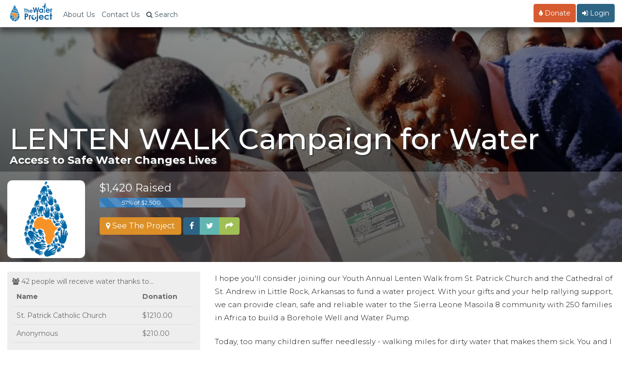

--- FILE ---
content_type: text/html; charset=utf-8
request_url: https://thewaterproject.org/community/profile/sponsor-lenten-walk-campaign-for-water
body_size: 16234
content:


<!DOCTYPE html>
<html lang="en">
	<head prefix="og: http://ogp.me/ns# fb: http://ogp.me/ns/fb# twpactions: http://ogp.me/ns/apps/twpactions#"><script>(function(w,i,g){w[g]=w[g]||[];if(typeof w[g].push=='function')w[g].push(i)})
(window,'GTM-PPNNHZ5','google_tags_first_party');</script><script>(function(w,d,s,l){w[l]=w[l]||[];(function(){w[l].push(arguments);})('set', 'developer_id.dYzg1YT', true);
		w[l].push({'gtm.start':new Date().getTime(),event:'gtm.js'});var f=d.getElementsByTagName(s)[0],
		j=d.createElement(s);j.async=true;j.src='/fd88/';
		f.parentNode.insertBefore(j,f);
		})(window,document,'script','dataLayer');</script>
	<script>
		window.dataLayer = window.dataLayer || [];
		function gtag(){dataLayer.push(arguments);}
		gtag('consent', 'default', {
			'ad_storage': 'denied',
			'ad_user_data': 'denied',
			'ad_personalization': 'denied',
			'analytics_storage': 'denied',
			'functionality_storage': 'denied',
			'personalization_storage': 'denied',
			'security_storage': 'denied'
		});
	</script>
			<link rel="preload" href="/scripts/jquery-migrate-3.3.2.js" as="script">
			<link rel="preload" href="/scripts/jquery.min.js" as="script">
				<script src="/community/wp-content/plugins/twp-user-personalization/js/xdc-h.js" type="module"></script>
		<script>
			window.dataLayer = window.dataLayer || [];

			function gtag() {
				dataLayer.push(arguments);
			}
		</script>
		<script>
			(function (w, d, s, l, i) {
				w[l] = w[l] || [];
				w[l].push({
					'gtm.start':
							new Date().getTime(), event: 'gtm.js'
				});
				var f = d.getElementsByTagName(s)[0],
						j = d.createElement(s), dl = l != 'dataLayer' ? '&l=' + l : '';
				j.async = true;
				j.src =
						'https://www.googletagmanager.com/gtm.js?id=' + i + dl;
				f.parentNode.insertBefore(j, f);
			})(window, document, 'script', 'dataLayer', 'GTM-PPNNHZ5');
		</script>

        <script>
            var waitForTrackerCount = 0;

            function matomoWaitForTracker() {
                if (typeof _paq === 'undefined') {
                    if (waitForTrackerCount < 40) {
                        setTimeout(matomoWaitForTracker, 250);
                        waitForTrackerCount++;
                    }
                } else {
                    document.addEventListener("cookieyes_consent_update", function (eventData) {
                        const data = eventData.detail;
                        consentSet(data);
                    });
                }
            }

            function consentSet(data) {
                if (data.accepted.includes("analytics")) {
                    _paq.push(['setCookieConsentGiven']);
                    _paq.push(['setConsentGiven']);
                } else {
                    _paq.push(['forgetCookieConsentGiven']);
                    _paq.push(['forgetConsentGiven']);
                }
            }

            document.addEventListener('DOMContentLoaded', matomoWaitForTracker);
        </script>
		<meta http-equiv="Content-Type" content="text/html; charset=utf-8">
				<link rel="preconnect" href="https://res.cloudinary.com" crossorigin>
		<link rel="preconnect" href="https://fonts.googleapis.com" crossorigin>
		<link rel="preconnect" href="https://fonts.gstatic.com" crossorigin>
		<!--		<link rel="preconnect" href="https://fndrsp.net" crossorigin>-->
		<link rel="preconnect" href="https://cdn.fundraiseup.com" crossorigin>
		<link rel="preconnect" href="https://static.fundraiseup.com" crossorigin>
		<link rel="preconnect" href="https://api.mapbox.com" crossorigin>
		<link rel="preconnect" href="https://events.mapbox.com" crossorigin>
		<link rel="stylesheet" media="print" onload="this.onload=null;this.removeAttribute('media');" href="https://fonts.googleapis.com/css2?family=Covered+By+Your+Grace&family=Montserrat:wght@200;300;500;700&display=swap">

					<link rel="preload" href="/css/bootstrap.min.css" as="style">
		
		<link rel="preload" href="/css/twp980-resp-v12.css" as="style">
		<meta name="viewport" content="width=device-width, initial-scale=1.0">
		<meta http-equiv="X-UA-Compatible" content="IE=edge">
		<link rel="icon" type="image/png" href="//thewaterproject.org/images/favicon.png"/>
		<meta name="robots" content="NOODP">
		
		<title>LENTEN WALK Campaign for Water</title>
									<meta name="keywords" content="peer to peer fundraiser, clean water, safe water, africe, donate to my fundraiser, the water project, water charity">
										<meta name="description" content="Join me and help fund a water project! Our gifts will be used to construct or rehabilitate a water project, like a well or sand dam, in Africa. We\'ll see pictures, GPS coordinates, and updates as they come in from the actual water project we fund so we can celebrate the results along with the community we help.">
						<script data-cfasync="false" src="/scripts/jquery.min.js" defer></script>		<link rel="stylesheet" href="/css/bootstrap.min.css">
		<link rel="stylesheet" href="/css/twp980-resp-v12.css">
		<link rel="stylesheet" href="https://cdnjs.cloudflare.com/ajax/libs/font-awesome/4.7.0/css/font-awesome.min.css" media="print" onload="this.media='all'; this.onload=null;">
			<script defer type="text/javascript" src="/scripts/bootstrap.min.js"></script>
		
			<script defer type="text/javascript" src="/scripts/jquery-migrate-3.3.2.js"></script>
				
		

<meta property="og:image" content="/images/default_profile_pic.gif">
<meta property="og:image:width" content="1200">
<meta property="og:image:height" content="630">
<meta property="og:image:type" content="image/jpeg">
<meta property="og:site_name" content="The Water Project"/>
<meta property="og:description" content="Join me and help fund a water project! Our gifts will be used to construct or rehabilitate a water project, like a well or sand dam, in Africa. We'll see pictures, GPS coordinates, and updates as they come in from the actual water project we fund so we can celebrate the results along with the community we help."/>
<meta property="og:title" content="LENTEN WALK Campaign for Water - myWaterProject">
<meta property="og:url" content="https://thewaterproject.org/community/profile/sponsor-lenten-walk-campaign-for-water"/>
<meta property="og:type" content="website"/>
<meta name="twitter:card" content="summary_large_image">
<meta name="twitter:site" content="@thewaterproject">
<meta name="twitter:title" content="LENTEN WALK Campaign for Water - myWaterProject">
<meta name="twitter:description" content="Join me and help fund a water project! Our gifts will be used to construct or rehabilitate a water project. We'll see pictures, GPS coordinates, and updates as they come.">
<meta name="twitter:image:src" content="/images/default_profile_pic.gif">

<link rel="canonical" href="https://thewaterproject.org/community/profile/sponsor-lenten-walk-campaign-for-water"/>
<script defer src="https://cdnjs.cloudflare.com/ajax/libs/bootstrap-table/1.11.1/bootstrap-table.js"></script>
<link rel="stylesheet" href="https://cdnjs.cloudflare.com/ajax/libs/bootstrap-table/1.11.1/bootstrap-table.min.css" media="print" onload="this.media='all'; this.onload=null;">
<link rel="preload" fetchpriority="high" src="https://res.cloudinary.com/the-water-project/image/upload/c_fill,dpr_auto,q_auto:eco,f_auto/site/myTWP_banner2.jpg" as="image">

<!-- CID = wp_34867 -->
		<!-- Ensure FundraiseUp stub is available early while still deferring execution -->
		<script src="/scripts/3party_v6.js" data-cfasync="false" defer></script>
			</head>

	<body>
		<noscript>
			<iframe src="https://www.googletagmanager.com/ns.html?id=GTM-PPNNHZ5"
					height="0" width="0" style="display:none;visibility:hidden"></iframe>
		</noscript>
		<!-- End Google Tag Manager (noscript) -->
		<link href="https://fonts.googleapis.com/css2?family=Montserrat:wght@300;400;500;600;700&display=swap" rel="stylesheet">
<style>
	/* Force Montserrat font throughout navigation - override ALL other fonts */
	* {
		--menu-font: 'Montserrat', -apple-system, BlinkMacSystemFont, "Segoe UI", Roboto, sans-serif !important;
	}
	
	/* Target every possible navigation element - but not Font Awesome */
	nav,
	nav *:not(.fa):not(.fas):not(.far):not(.fab):not(.glyphicon),
	.navbar *:not(.fa):not(.fas):not(.far):not(.fab):not(.glyphicon),
	.navbar-default *:not(.fa):not(.fas):not(.far):not(.fab):not(.glyphicon),
	.navbar-fixed-top *:not(.fa):not(.fas):not(.far):not(.fab):not(.glyphicon),
	.nav *:not(.fa):not(.fas):not(.far):not(.fab):not(.glyphicon),
	.navbar-nav *:not(.fa):not(.fas):not(.far):not(.fab):not(.glyphicon),
	.dropdown-menu *:not(.fa):not(.fas):not(.far):not(.fab):not(.glyphicon),
	#searchModal *:not(.fa):not(.fas):not(.far):not(.fab):not(.glyphicon),
	#myModal *:not(.fa):not(.fas):not(.far):not(.fab):not(.glyphicon) {
		font-family: var(--menu-font) !important;
	}
	
	/* Ensure Font Awesome icons keep their font */
	.fa, .fas, .far, .fab, .glyphicon {
		font-family: 'FontAwesome', 'Font Awesome 5 Free', 'Font Awesome 5 Brands', 'Glyphicons Halflings' !important;
	}
	
	/* Force Montserrat font throughout navigation - override futura-pt */
	.navbar-default .navbar-nav,
	.navbar-default .navbar-nav > li > a,
	.navbar-default .dropdown-menu,
	.navbar-default .dropdown-menu > li > a,
	.navbar-fixed-top .nav,
	.navbar-fixed-top .navbar-nav,
	.navbar-fixed-top .navbar-nav > li > a,
	.nav.navbar-nav,
	.nav.navbar-nav > li > a,
	.nav.navbar-nav.navbar-right > li > a,
	.navbar .btn,
	.navbar .navbar-btn,
	.navbar-brand,
	.navbar-toggle,
	.navbar-toggle .center,
	.modal-title,
	.modal-body,
	.modal-body .btn,
	.form-control,
	#searchModal .btn,
	.dropdown-toggle,
	.dropdown-menu,
	.dropdown-menu > li > a {
		font-family: 'Montserrat', sans-serif !important;
	}
	
	/* Override the futura-pt specifically */
	.nav {
		font-family: 'Montserrat', sans-serif !important;
	}
	
	.stuff {
		position: relative;
		padding: 5px 5px 0 0;
	}

	@media screen and (max-width: 767px) {
		.navoverflow {
			padding-left: 10px !important;
			padding-right: 10px !important;
		}

		.navbar-toggle {
			margin-right: 0!important;
		}
	}
</style>

<!-- Search Modal -->
<div class="modal fade" id="searchModal" tabindex="-1" role="dialog" aria-labelledby="searchModal" aria-hidden="true">
	<div class="modal-dialog modal-lg">
		<div class="modal-content">
			<div class="modal-header">
				<button type="button" class="close" data-dismiss="modal"><span aria-hidden="true">&times;</span><span class="sr-only">Close</span></button>
				<h4 class="modal-title" id="myModalLabel">Site Search</h4>
			</div>
			<div class="modal-body">
				<div class="form-group">
					<form class="navbar-form" role="search" action="https://thewaterproject.org/searchresults" id="searchbox_005782461268590163215:_x1na4ttzgy">
						<input type="text" class="form-control" name="q" placeholder="Search Site Content" style="width:70%;display:inline-block;">
						<input type="hidden" name="cx" value="005782461268590163215:_x1na4ttzgy">
						<input type="hidden" name="cof" value="FORID:11">
						<button type="submit" name="sa" style="width:20%;display:inline-block;" class="btn btn-success btn-md">Submit</button>
					</form>
				</div>
				<div class="center">Or ...
					<br><br>
					<a class="btn btn-sm btn-success" href="/track/">Find Your Impact</a>&nbsp;<a class="btn btn-sm btn-danger" href="/group-search/">Find a Group's Impact</a><span class="hidden-xs">&nbsp;</span><span class="visible-xs"><br></span><a class="btn btn-sm btn-warning" href="/group-search/campaigns">Find a Fundraising Page</a>
				</div>
			</div>
			<div class="modal-footer">
				<button type="button" class="btn btn-default" data-dismiss="modal">Close</button>
			</div>
		</div>
	</div>
</div>

<!-- Simplified PFP Navigation -->
<nav class="navbar navbar-default navbar-fixed-top">
	<div class="container-fluid navoverflow">
		<!-- Brand and toggle get grouped for better mobile display -->
		<div class="navbar-header">
			<button type="button" class="navbar-toggle collapsed" data-toggle="collapse" data-target="#bs-example-navbar-collapse-1">
				<span class="sr-only">Toggle navigation</span>
				<span class="center">Menu <span class="caret"></span></span>
			</button>
			
			<a class="navbar-brand" href="/">
				<img src="/images/twp-resp-logo.png" alt="The Water Project - Give Water" height="40" width="88">
			</a>
		</div>

		<!-- Collect the nav links, forms, and other content for toggling -->
		<div class="collapse navbar-collapse" id="bs-example-navbar-collapse-1">
			<ul class="nav navbar-nav">
				<!-- About Us -->
				<li><a href="https://thewaterproject.org/about_us">About Us</a></li>
				
				<!-- Contact Us -->
				<li><a href="https://thewaterproject.org/contact-us">Contact Us</a></li>
				
				<!-- Search -->
				<li>
					<a href="#" data-toggle="modal" data-target="#searchModal"><span class="fa fa-search"></span><span class="hidden-xs"> Search</span></a>
				</li>
			</ul>

			<!-- Right side navigation -->
			<ul class="nav navbar-nav navbar-right">
				<!-- Donate Button -->
				<li>
					<a href="#" onclick = "javascript: alert('This fundraiser is already complete.');" 
					   style="color:#fff !important;" 
					   class="btn navbar-btn btn-danger">
						<span class="fa fa-tint"></span> Donate
					</a>
				</li>

				<!-- Login/Logout for PFP page owners -->
									<li class="campaign-nav dropdown">
						<a href="https://thewaterproject.org/community/mytwp_login" class="btn navbar-btn btn-primary" style="color:#fff !important;"><i class='fa fa-sign-in' aria-hidden='true'></i> Login</a>
					</li>
							</ul>
		</div><!-- /.navbar-collapse -->
	</div>
</nav>

		<div class="container-fluid">
			<div class="row">
	<style>
				.table-hover > tbody > tr:hover {
					background: rgba(255, 255, 255, 0.2);
				}

				.fixed-table-container tbody td {
					border-left: none;
				}

				.fixed-table-container thead th {
					border-left: none;
				}
				.pagination-detail {visibility:hidden !important;display:none};

.leftside.goal {
		color: #333 !important;
		font-size: 1em !important
	}
	
	.rightside.goal {
		color: #333 !important;
		font-size: 1em !important
	}
	
	input {
		color: #333
	}
}
.wp-editor-container {
	border: 1px solid #ddd;
}

.pods-form-ui-comment {
	font-size: 14px !important;
}
.pods-form-ui-row-type-wysiwyg {
	clear: both !important
}
.gray-box {
	background-color: #eee;
	color: #696969;
	padding: 10px;
	min-height:450px	}
.banner-text {
	margin-top: 20%;
}
.readMore {
	color: cornflowerblue;
	font-size: 1.5em;
	font-style: italic;
	margin-top: 10px;
	text-align:right;
}
.userpic {
	min-width: 320px;
	border-radius: 5px;
	float: right;
	display: block;
	background-image: url('');
	min-height: 200px;
	background-position: center;
	background-repeat: no-repeat;
	background-size: cover;
	margin-left: 20px;
}

.personalMsg,
.msg-comments {
	margin-top: 30px;
}
.msg-donorname {
	font-weight: 700;
	font-size: 1.5em;
	line-height:1.1em;
}
.msg-personalMsg {
	font-weight: 500;
	font-size: .5em;
	color: #333;
	line-height:.8em;
}
.msg-gift-info {
	font-weight: 300;
	font-size: .7em;
	color: #bbb;
	line-height:.8em;
}
	.how-title {
		font-size:2.2em;
		font-weight: 300;
		margin-top:-10px;
		padding-top:0px;
		border-bottom: 1px solid #ddd;
		margin-bottom: 10px;
	}
	.comments-head {
		font-size:2.2em;
		font-weight: 300;
		margin-top: 15px;
		border-bottom: 1px solid #ddd;
		
	}
	.progress {max-width:300px;background-color:#a1a1a1;}
	@media (max-width: 768px) {
	.userpic {
		width: auto;
		clear: all;
		max-width: 768px;
		float: none;
		max-height: 200px;
		margin-left: 0px;
	}
		.banner-text {padding-top:30%}
		.profile-pic,.banner-text {margin-left:10px !important;}
	.container {margin:0px -10px;}		
	.gray-box {min-height: 0px;}
	.bumprow {margin-top:30px}
	.what-we-do {margin-top:30px}
	.msg-comments {margin-top:50px;}
	.msg-donorname {line-height: 1.1em}

}
</style>

<div class="row" style="background:linear-gradient(rgba(0, 0, 0, 0.3), rgba(0, 0, 0, .8) ),top center no-repeat url('https://res.cloudinary.com/the-water-project/image/upload/c_fill,dpr_auto,q_auto:eco,f_auto/site/myTWP_banner2.jpg');background-size:cover;">
	<div class="banner-text row">
		<h1 class="banner-head">LENTEN WALK Campaign for Water</h1>
		<span class="banner-tease">Access to Safe Water Changes Lives</span>
	</div>
	<div class="row" style="background-color: rgba(255, 255, 255, 0.2);padding:8px 0px;margin-top:10px;border-radius:3px;">
		<div class="container" style="margin-top:10px;margin-right:0px;margin-left:0px;"> 

			<div class="col-xs-4 col-sm-2">
							
				<div>
					<img src="https://thewaterproject.org/images/default_profile_pic.gif" class="profile-pic" style="max-width:320px;max-height:170px;max-width:100%;border-radius:10px;">
				</div>
			
							
			</div>
			<div class="col-xs-8 col-sm-10">
				<div>
					<span style="font-size:22px;color:#fff;">$1,420 Raised</span>
					<br>
					<div class="progress" style="margin-top:5px;">
						<div class="progress-bar progress-bar-striped active" role="progressbar" aria-valuenow="57 of $2500.00" aria-valuemin="0" aria-valuemax="100" style="min-width: 2em; width: 57%;">
								57% of $2,500						</div>
												</div>
					<div style="clear:both"></div>
					<a href="https://thewaterproject.org/community/projects/uganda/new-borehole-wash-project-23700" class="btn btn-warning white"><span class="fa fa-map-marker" aria-hidden="true"></span> See The Project</a>						
				
					<div class="btn-group" role="group">
						<a class="btn btn-primary white" href="https://www.facebook.com/sharer/sharer.php?u=https://thewaterproject.org/community/profile/sponsor-lenten-walk-campaign-for-water"><i class="fa fa-facebook" aria-hidden="true"></i></a>
						<a class="btn btn-info white" href="https://twitter.com/intent/tweet?text=I%27m+raising+money+for+clean+water+with+%40thewaterproject.+Help+me+reach+my+goal+of+%242%2C500.00+at+https%3A%2F%2Fthewaterproject.org%2Fcommunity%2Fprofile%2Fsponsor-lenten-walk-campaign-for-water"><i class="fa fa-twitter" aria-hidden="true"></i></a>
						<a href="#" class="btn btn-success" data-toggle="modal" data-target="#SharePage"><i class="fa fa-share" aria-hidden="true"></i></a>
											</div>				
				</div>
			</div>

		</div>
	</div>
</div>

<div class="row">
	<div class="bump20"></div>
	<div class="col-sm-4">
		<div class="gray-box">
			<span class="fa fa-users"></span>&nbsp;42&nbsp;people will receive water thanks to...
		
			<table data-classes="table table-no-bordered" class="table table-no-bordered" data-toggle="table" data-pagination="true" data-search="false"><thead><tr><th>Name</th><th data-field "donationamt">Donation</th></tr></thead><tbody><tr><td><span title="Gift Date: 05/23/23">St. Patrick Catholic Church</span></td><td>$1210.00</td></tr><tr><td><span title="Gift Date: 03/08/23">Anonymous</span></td><td>$210.00</td></tr></tbody></table>	
						<div class="clear center bump40">
				<a href="https://thewaterproject.org/community/projects/uganda/new-borehole-wash-project-23700" class="btn btn-warning white"><span class="fa fa-map-marker" aria-hidden="true"></span> See The Project</a>				
							</div>
		</div>
	</div>	
	<div class="col-sm-8">
		<div class="visible-xs" style="margin-top:20px"></div>
		<article>
			<p>I hope you'll consider joining our Youth Annual Lenten Walk from St. Patrick Church and the Cathedral of St. Andrew in Little Rock, Arkansas to fund a water project. With your gifts and your help rallying support, we can provide clean, safe and reliable water to the Sierra Leone Masoila 8 community with 250 families in Africa to build a Borehole Well and Water Pump.</p>
<p>Today, too many children suffer needlessly - walking miles for dirty water that makes them sick. You and I can change that. Please make a donation and then help me spread the word.</p>
</b></strong>		</article>
		<div class="msg-comments">
			<div class="comments-head">Comments</div>
						<div class="clear">
				<p style="color:#bbb"><br>Make a donation and leave a personal message!</p>
			</div>
					</div>
	</div>
</div>
<div class="row" style="margin-top:30px;"> 					
								
		<div class="col-sm-4">
				<div class="embed-responsive embed-responsive-16by9">
					<iframe loading="lazy" class="embed-responsive-item" src="https://www.youtube.com/embed/videoseries?list=PLDZXcv-5kqbcQieIrIaqkcwG1PXq3NSn1&amp;showinfo=0&enablejsapi=1" width="100%" frameborder="0" allowfullscreen></iframe>
				</div>

			<div style="clear:both;background-color:#eee;padding:25px;line-height:.5em;padding-top:25px !important;">
				<p>The Water Project is a U.S.-based charitable organization unlocking human potential by providing clean, safe water to communities around the world.<br><br><a href="/about_us">Read More About The Work</a></p>
			</div>
		</div>

		<div class="col-sm-8">
			<div class="what-we-do">
			<div class="how-title">How this works</div>
				<p>Dirty water impacts health, education, women, and income. Providing a reliable and safe water source allows communities to thrive.</p>

				<p>The Water Project provides access to safe and reliable water across sub-Saharan Africa. Together, our support can end the water crisis and restore hope, one community at a time.</p>

				<p>The coolest part? We'll all get to see our impact! Every gift is directly linked to a specific water project and community. We'll receive updates including photos and stories, maps and more!</p>

				<p>Lives change when communities gain access to clean water. Let's experience it together. Make a donation to my fundraising campaign today!</p>
			</div>
		</div>

</div>
<div class="bump20"></div>
	

			
					
<div class="modal fade" id="SharePage" tabindex="-1" role="dialog" aria-labelledby="SharePage" aria-hidden="true">
	<div class="modal-dialog modal-sm">
		<div class="modal-content">
			<div class="modal-header">
				<button type="button" class="close" data-dismiss="modal">
				<span aria-hidden="true">&times;</span><span class="sr-only">Close</span>
				</button>
				<h4 class="modal-title" id="myModalLabel">Share this Page</h4>
			</div>
			<div class="modal-body">
				<div style="position:relative;z-index:9999">
				<br/>
<p>Scan with a Camera App<br><center><img src="[data-uri]">
</center></p><br><a class="btn btn-warning" href="/community/profile/widget/getcode/10998"><i class="fa fa-share-alt" aria-hidden="true"></i> Embed This Page</a>				</div>
			</div>
			<div class="modal-footer">
			<button type="button" class="btn btn-default" data-dismiss="modal">Close</button>
			</div>
		</div>
	</div> 
</div> 


<script defer data-cfasync='false' src="/scripts/readmore2.js"></script>
		
<script type="module" defer>

var demo = new Readmore('article', {
  speed: 75,
  collapsedHeight: 300,
		moreLink: '<a href="#" class="readMore"><i class="fa fa-caret-down" aria-hidden="true"></i> Read more</a>',
  		lessLink: '<a href="#" class="readMore"><i class="fa fa-caret-up" aria-hidden="true"></i> Read less</a>'
		});

var demo2 = new Readmore('.msg-comments', {
  speed: 75,
  collapsedHeight: 250,
		moreLink: '<a href="#" class="readMore"><i class="fa fa-caret-down" aria-hidden="true"></i> See more</a>',
  		lessLink: '<a href="#" class="readMore"><i class="fa fa-caret-up" aria-hidden="true"></i> See less</a>'
		});


</script> 


	<script defer type="module">
  FundraiseUp.on('checkoutClose', function(details) {	
    setTimeout('window.location.assign("https://thewaterproject.org/community/profile/sponsor-lenten-walk-campaign-for-water")', 2000); 
  });
</script>

</div>
</div>

<footer class="twp-footer-modern" role="contentinfo" aria-label="Site footer">
  <style>
    /* SIMPLE BOOTSTRAP OVERRIDE */
    .twp-footer-modern {
      margin-left: 0 !important;
      margin-right: 0 !important;
      padding-left: 0 !important;
      padding-right: 0 !important;
    }
    
    /* Footer Font System Integration - Use Design System 2025 Variables */
    .twp-footer-modern{
      --bg:#f8fafc; --ink:#1e293b; --muted:#64748b; --link:#0f4c75; --border:#e2e8f0; --accent:#2D6484; --accent-light:#0ea5e9; --warm:#f59e0b;
      font-family: var(--font-primary, "Montserrat", -apple-system, BlinkMacSystemFont, "Segoe UI", Roboto, "Helvetica Neue", Arial, sans-serif);
      background: var(--bg) !important; 
      color: var(--muted) !important; 
      border: none !important;
      border-top: 1px solid var(--border) !important;
      box-sizing: border-box !important;
      overflow-x: hidden !important;
      padding-bottom: 20px !important; /* Bottom padding for footer */
      margin-bottom: 20px !important; /* Bottom margin for footer */
      /* Independent font sizing system - reset inheritance */
      font-size: 20px; /* Even larger base font size independent of parent */
      line-height: 1.6; /* Better line height for readability */
    }
    .twp-footer-modern *{box-sizing: border-box;}
    .twp-footer-modern .container{max-width:1200px; margin:0 auto; padding:0 16px!important}
    .twp-footer-modern a{color:var(--ink); text-decoration:none; transition:color .15s ease; font-family: inherit; font-weight:400} /* Darker color for accessibility */
    .twp-footer-modern a:hover{color:#2D6484; text-decoration:underline} /* Better hover state for accessibility */
    .twp-footer-modern a:focus{outline:2px solid #2D6484; outline-offset:2px; border-radius:2px} /* Focus indicator for keyboard navigation */
    
    /* Hero CTA Section */
    .twp-footer-modern .hero-cta{text-align:center; padding:28px 16px; background:#f1f5f9; margin:0 0 24px 0; color:var(--ink); border-top:1px solid var(--border); border-bottom:1px solid var(--border)}
    .twp-footer-modern .hero-cta .hero-content{max-width:1200px; margin:0 auto; padding:0 16px}
    .twp-footer-modern .hero-header{display:flex; align-items:center; justify-content:center; gap:12px; margin-bottom:8px}
    .twp-footer-modern .hero-logo{height:32px; width:auto; filter:none; opacity:.8}
    .twp-footer-modern .hero-cta h2{
      margin:0; font-size:1.7rem; /* 34px - even more prominent */
      font-weight: var(--font-weight-bold, 700); 
      color:var(--ink); 
      font-family: var(--font-primary, "Montserrat", system-ui, sans-serif);
      letter-spacing: -0.01em;
      line-height: 1.4; /* Better line height */
    }
    .twp-footer-modern .hero-cta p{
      margin:0 0 20px; color:var(--muted); font-size:1.3rem; /* 26px - even larger readable size */
      font-family: var(--font-primary, "Montserrat", system-ui, sans-serif);
      font-weight: var(--font-weight-normal, 400);
      line-height: 1.6; /* Better line height */
    }
    .twp-footer-modern .hero-cta .cta-buttons{display:flex; flex-wrap:wrap; justify-content:center; gap:12px; margin-bottom:24px}
    @media (max-width:767px){ .twp-footer-modern .hero-cta .cta-buttons{flex-direction:column; align-items:stretch; gap:16px; padding:0 16px} }
    .twp-footer-modern .hero-cta .btn{
      display:inline-flex; align-items:center; gap:8px; padding:18px 36px; border-radius:10px; 
      min-width: 200px; justify-content: center;
      font-weight: var(--font-weight-semibold, 600); 
      font-family: var(--font-primary, "Montserrat", system-ui, sans-serif);
      text-decoration:none; transition:all .15s ease;
      letter-spacing: -0.025em; /* Design system button letter spacing */
      font-size: 1.4rem; /* 28px - even larger button text */
      line-height: 1.4; /* Better line height */
    }
    @media (max-width:767px){ .twp-footer-modern .hero-cta .btn{width:100%; min-width:auto; padding:22px 24px; font-size:1.4rem; font-weight:700} } /* 28px on mobile - even larger */
    .twp-footer-modern .hero-cta .btn-primary{background:#2d6484; color:#fff; border:2px solid #2d6484}
    .twp-footer-modern .hero-cta .btn-secondary{background:#fff; color:#2d6484; border:2px solid var(--border)}
    .twp-footer-modern .hero-cta .btn:hover{transform:translateY(-1px); box-shadow:0 6px 16px rgba(0,0,0,.1)}
    .twp-footer-modern .hero-cta .btn:focus{outline:3px solid #2D6484; outline-offset:2px} /* Strong focus indicator for buttons */
    .twp-footer-modern .hero-cta .btn-primary:hover{background:#207cca; border-color:#207cca}
    .twp-footer-modern .hero-cta .btn-secondary:hover{background:var(--bg); border-color:#2d6484}
    .twp-footer-modern .hero-contact{display:flex; flex-wrap:wrap; justify-content:center; gap:16px; margin-top:20px; padding-top:20px; border-top:1px solid var(--border)}
    .twp-footer-modern .hero-contact .contact-item{display:flex; align-items:center; gap:6px; color:var(--ink); font-size:1.2rem} /* Even larger text for accessibility */
    .twp-footer-modern .hero-contact .contact-item a{color:var(--ink); text-decoration:none; font-weight:500}
    .twp-footer-modern .hero-contact .contact-item a:hover{color:#2D6484; text-decoration:underline}
    .twp-footer-modern .hero-contact .contact-icon{width:16px; height:16px; color:#2D6484}
    
    /* Smart Grid Layout */
    .twp-footer-modern .main-grid{display:grid; gap:24px; margin-bottom:20px}
    @media (min-width:768px){ .twp-footer-modern .main-grid{grid-template-columns:1fr 1fr 1fr} }
    .twp-footer-modern .section{background:#fff; padding:20px; border-radius:12px; border:1px solid var(--border)}
    .twp-footer-modern .section h3{margin:0 0 12px; font-size:1.5rem; font-weight:900; color:var(--ink); display:flex; align-items:center; gap:8px; line-height: 1.4; text-shadow: 0.5px 0 0 currentColor} /* 30px - extra bold with text shadow for more boldness */
    .twp-footer-modern .section ul{list-style:none; padding:0; margin:0}
    .twp-footer-modern .section li{margin:2px 0} /* Much tighter spacing for menu items */
    .twp-footer-modern .section ul li a,
    .twp-footer-modern .section li a{font-size:1.1rem !important; line-height:1.1 !important; color:var(--ink) !important; font-weight:300 !important; display:inline !important} /* 22px - very tight line height with maximum specificity */
    

    
    /* Social Integration */
    .twp-footer-modern .social-row{display:flex; justify-content:space-between; align-items:center; padding:16px 0; border-top:1px solid var(--border)}
    @media (max-width:767px){ .twp-footer-modern .social-row{flex-direction:column; gap:16px; align-items:stretch} }
    .twp-footer-modern .social-section{display:flex; flex-direction:column; align-items:center; gap:8px}
    .twp-footer-modern .social-section h3{margin:0; font-size:1.3rem; font-weight:600; color:var(--ink); line-height: 1.4} /* 26px - even larger for accessibility */
    @media (min-width:768px){ .twp-footer-modern .social-section h3{display:none} }
    .twp-footer-modern .social-links{display:flex; gap:12px}
    @media (max-width:767px){ .twp-footer-modern .social-links{display:flex; gap:8px; justify-content:center; flex-wrap:wrap} }
    .twp-footer-modern .social-links a{display:inline-flex; width:40px; height:40px; border-radius:10px; align-items:center; justify-content:center; background:#fff; border:2px solid var(--border); color:#2D6484; transition:all .15s ease} /* Smaller to match trust icons */
    @media (max-width:767px){ .twp-footer-modern .social-links a{width:44px; height:44px} }
    .twp-footer-modern .social-links a:hover{color:#fff; background:#2D6484; transform:translateY(-1px); box-shadow:0 4px 12px rgba(0,0,0,.1); border-color:#2D6484;}
    .twp-footer-modern .social-links svg{width:20px; height:20px} /* Smaller icons to match trust icons */
    
    /* Trust Indicators - Integrated */
    .twp-footer-modern .trust-line{display:flex; align-items:center; justify-content:center; flex-wrap:wrap; gap:8px; font-size:0.9rem; line-height: 1.5} /* Original smaller size restored */
    @media (max-width:767px){ .twp-footer-modern .trust-line{flex-direction:column; gap:12px} }
    .twp-footer-modern .trust-line > span{margin-bottom:8px; font-weight:600; color:var(--muted)}
    @media (max-width:767px){ .twp-footer-modern .trust-line > span{margin-bottom:0} }
    .twp-footer-modern .trust-badges{display:flex; flex-wrap:wrap; justify-content:center; gap:8px}
    @media (max-width:767px){ .twp-footer-modern .trust-badges{display:grid; grid-template-columns:1fr 1fr; gap:8px; width:100%} }
    .twp-footer-modern .trust-badge{display:inline-flex; align-items:center; gap:6px; padding:6px 10px; background:#fff; border-radius:6px; border:1px solid var(--border); font-size:0.8rem; text-decoration:none; color:var(--muted); transition:all .15s ease; line-height: 1.4} /* Original size restored */
    .twp-footer-modern .trust-badge:hover{transform:translateY(-1px); box-shadow:0 4px 12px rgba(0,0,0,.1); text-decoration:none}
    @media (max-width:767px){ .twp-footer-modern .trust-badge{justify-content:center; text-align:center; padding:8px 6px} }
    .twp-footer-modern .trust-badge img{height:22px; width:auto; filter:grayscale(1); opacity:.8} /* Larger to match social icons */
    @media (max-width:767px){ .twp-footer-modern .trust-badge img{height:20px} }
    .twp-footer-modern .trust-badge span{white-space:nowrap}
    @media (max-width:767px){ .twp-footer-modern .trust-badge span{font-size:0.75rem; white-space:normal; line-height:1.2} /* Original mobile size restored */ }
    
    /* Legal - Minimal */
    .twp-footer-modern .legal{text-align:center; padding:16px 0 10px 0; border-top:1px solid var(--border); font-size:1rem; color:var(--muted); line-height: 1.5} /* 18px - more readable with bottom padding */
    .twp-footer-modern .legal .mobile-logo{display:none}
    @media (max-width:767px){
      .twp-footer-modern .legal .mobile-logo{display:block; margin:0 auto 8px}
      .twp-footer-modern .legal .mobile-logo img{height:26px; width:auto}
    }
    .twp-footer-modern .legal a{color:var(--ink); font-weight:400} /* Darker color for accessibility */
    
    /* EMAIL FORM - COMPLETELY RESTRUCTURED FOR PERFECT ALIGNMENT */
    .twp-footer-modern .emailBarWrap {
      background: var(--bg);
      border: none;
      margin-bottom: 24px;
    }
    
    .twp-footer-modern .emailBar {
      display: grid;
      gap: 16px;
      align-items: start;
      background: #fff;
      padding: 24px;
      border-radius: 12px;
      border: 1px solid var(--border);
      box-shadow: 0 2px 8px rgba(0,0,0,.04);
    }
    
    @media (min-width: 768px) {
      .twp-footer-modern .emailBar {
        grid-template-columns: 220px 1fr;
        gap: 28px;
        align-items: center;
        padding: 20px 24px;
      }
    }
    
    .twp-footer-modern .emailBar .email-text {
      flex-shrink: 0;
    }
    
    .twp-footer-modern .emailBar strong {
      color: var(--ink);
      font-size: 1.2rem;
      display: block;
      margin-bottom: 6px;
      font-weight: 800;
      line-height: 1.4;
    }
    
    .twp-footer-modern .emailBar #mc_embed_signup_scroll {
      width: 100% !important;
    }
    
    /* FORM LAYOUT - SIMPLE AND RELIABLE */
    .twp-footer-modern .emailBar form {
      display: grid !important;
      grid-template-columns: 1fr !important;
      gap: 12px !important;
      width: 100% !important;
    }
    
    @media (min-width: 768px) {
      .twp-footer-modern .emailBar form {
        display: grid !important;
        grid-template-columns: 1fr 1fr 1fr 180px !important;
        gap: 10px !important;
        align-items: stretch !important;
      }
    }
    
    /* FORM ELEMENTS - IDENTICAL STYLING */
    .twp-footer-modern .emailBar input[type="email"],
    .twp-footer-modern .emailBar input[type="text"],
    .twp-footer-modern .emailBar button {
      /* RESET EVERYTHING */
      margin: 0 !important;
      padding: 0 !important;
      border: none !important;
      background: none !important;
      font: inherit !important;
      color: inherit !important;
      text-align: left !important;
      
      /* IDENTICAL BASE STYLING */
      display: block !important;
      width: 100% !important;
      height: 54px !important;
      padding: 0 18px !important;
      border: 2px solid var(--border) !important;
      border-radius: 10px !important;
      font-family: "Montserrat", sans-serif !important;
      font-size: 1.1rem !important;
      font-weight: 400 !important;
      line-height: 1.4 !important;
      box-sizing: border-box !important;
      transition: all 0.15s ease !important;
    }
    
    /* INPUT SPECIFIC STYLING */
    .twp-footer-modern .emailBar input[type="email"],
    .twp-footer-modern .emailBar input[type="text"] {
      background: #fff !important;
      color: var(--ink) !important;
    }
    
    .twp-footer-modern .emailBar input[type="email"]:focus,
    .twp-footer-modern .emailBar input[type="text"]:focus {
      outline: none !important;
      border-color: #2d6484 !important;
      box-shadow: 0 0 0 3px rgba(45,100,132,.1) !important;
    }
    
    /* BUTTON SPECIFIC STYLING */
    .twp-footer-modern .emailBar button {
      background: #2d6484 !important;
      color: #fff !important;
      font-weight: 700 !important;
      cursor: pointer !important;
      text-align: center !important;
      border-color: #2d6484 !important;
    }
    
    .twp-footer-modern .emailBar button:hover {
      background: #207cca !important;
      border-color: #207cca !important;
      transform: translateY(-1px) !important;
      box-shadow: 0 4px 12px rgba(45,100,132,.25) !important;
    }
    
    .twp-footer-modern .sr-only{position:absolute; width:1px; height:1px; padding:0; margin:-1px; overflow:hidden; clip:rect(0,0,0,0); white-space:nowrap; border:0}
    
    /* FINAL OVERRIDE - Menu item line height fix */
    footer.twp-footer-modern .section ul li a,
    footer.twp-footer-modern .section li a,
    .twp-footer-modern .section ul li a,
    .twp-footer-modern .section li a {
      line-height: 1.1 !important;
      font-size: 1.1rem !important;
      font-weight: 300 !important;
    }
  </style>

   <!-- Hero CTA Section -->
                     <div class="hero-cta">
                <div class="hero-content">
                  <div class="hero-header">
                    <img src="/images/twp-drop.png" alt="The Water Project" class="hero-logo">
                    <h2>Make Clean Water Possible</h2>
                  </div>
                  <p>Every donation brings safe water closer to communities that need it most.</p>
                  <div class="cta-buttons">
                                        <a href="#" onclick = "javascript: alert('This fundraiser is already complete.');" class="btn btn-primary">
          <svg width="16" height="16" viewBox="0 0 24 24" fill="currentColor" stroke="none">
            <path d="M20.84 4.61a5.5 5.5 0 0 0-7.78 0L12 5.67l-1.06-1.06a5.5 5.5 0 0 0-7.78 7.78l1.06 1.06L12 21.23l7.78-7.78 1.06-1.06a5.5 5.5 0 0 0 0-7.78z"/>
          </svg>
          Donate Now
        </a>
                                                          </div>
                  
                  <div class="hero-contact">
                    <div class="contact-item">
                      <svg class="contact-icon" viewBox="0 0 24 24" fill="none" stroke="currentColor" stroke-width="2" stroke-linecap="round" stroke-linejoin="round">
                        <path d="M22 16.92v3a2 2 0 0 1-2.18 2 19.79 19.79 0 0 1-8.63-3.07 19.5 19.5 0 0 1-6-6 19.79 19.79 0 0 1-3.07-8.67A2 2 0 0 1 4.11 2h3a2 2 0 0 1 2 1.72 12.84 12.84 0 0 0 .7 2.81 2 2 0 0 1-.45 2.11L8.09 9.91a16 16 0 0 0 6 6l1.27-1.27a2 2 0 0 1 2.11-.45 12.84 12.84 0 0 0 2.81.7A2 2 0 0 1 22 16.92z"/>
                      </svg>
                      <a href="tel:18004608974">800.460.8974</a>
                    </div>
                    <div class="contact-item">
                      <svg class="contact-icon" viewBox="0 0 24 24" fill="none" stroke="currentColor" stroke-width="2" stroke-linecap="round" stroke-linejoin="round">
                        <path d="M4 4h16c1.1 0 2 .9 2 2v12c0 1.1-.9 2-2 2H4c-1.1 0-2-.9-2-2V6c0-1.1.9-2 2-2z"/>
                        <polyline points="22,6 12,13 2,6"/>
                      </svg>
                      <a href="/cdn-cgi/l/email-protection#b0c3c5c0c0dfc2c4f0c4d8d5c7d1c4d5c2c0c2dfdad5d3c49edfc2d7"><span class="__cf_email__" data-cfemail="95e6e0e5e5fae7e1d5e1fdf0e2f4e1f0e7e5e7fafff0f6e1bbfae7f2">[email&#160;protected]</span></a>
                    </div>
                    <div class="contact-item">
                      <svg class="contact-icon" viewBox="0 0 24 24" fill="none" stroke="currentColor" stroke-width="2" stroke-linecap="round" stroke-linejoin="round">
                        <circle cx="12" cy="12" r="10"/>
                        <path d="M9.09 9a3 3 0 0 1 5.83 1c0 2-3 3-3 3"/>
                        <path d="M12 17h.01"/>
                      </svg>
                      <a href="https://support.thewaterproject.org" target="_blank" rel="noopener">Help Center</a>
                    </div>
                  </div>
                </div>
              </div>
    
  <div class="container">
   

    <!-- Email Signup Section -->
    
    <!-- Smart 3-Column Grid -->
    <div class="main-grid">
      <!-- Mission & Impact -->
      <div class="section">
        <h3>
          <svg width="20" height="20" viewBox="0 0 24 24" fill="none" stroke="currentColor" stroke-width="2" stroke-linecap="round" stroke-linejoin="round">
            <path d="M6 2h9a3 3 0 0 1 3 3v14a3 3 0 0 1-3 3H6a3 3 0 0 1-3-3V5a3 3 0 0 1 3-3z"/>
            <path d="M14 2v6h6"/>
          </svg>
          Our Mission
        </h3>
        <ul>
          <li><a href="/about_us">Who We Are</a></li>
          <li><a href="/waterpromise">The Water Promise</a></li>
          <li><a href="/where-we-work">Where We Work</a></li>
          <li><a href="/why-water/water-crisis">Why Water Matters</a></li>
          <li><a href="/financials">Financial Transparency</a></li>
        </ul>
      </div>

      <!-- Get Involved -->
      <div class="section">
        <h3>
          <svg width="20" height="20" viewBox="0 0 24 24" fill="none" stroke="currentColor" stroke-width="2" stroke-linecap="round" stroke-linejoin="round">
            <path d="M17 21v-2a4 4 0 0 0-4-4H5a4 4 0 0 0-4 4v2"/>
            <circle cx="9" cy="7" r="4"/>
            <path d="M23 21v-2a4 4 0 0 0-3-3.87M16 3.13a4 4 0 0 1 0 7.75"/>
          </svg>
          Get Involved
        </h3>
        <ul>
          <li><a href="/start-a-fundraiser">Start Fundraising</a></li>
          <li><a href="/giftcards/">Buy Gift Cards</a></li>
          <li><a href="/community/corporate-sponsors/">Corporate Partnerships</a></li>
          <li><a href="/thewaterchallenge">School Programs</a></li>
          <li><a href="/donate-cryptocurrency">Donate Crypto</a></li>
        </ul>
      </div>

      <!-- Support & Resources -->
      <div class="section">
        <h3>
          <svg width="20" height="20" viewBox="0 0 24 24" fill="none" stroke="currentColor" stroke-width="2" stroke-linecap="round" stroke-linejoin="round">
            <circle cx="12" cy="12" r="3"/>
            <path d="M19.4 15a1.65 1.65 0 0 0 .33 1.82l.06.06a2 2 0 0 1 0 2.83 2 2 0 0 1-2.83 0l-.06-.06a1.65 1.65 0 0 0-1.82-.33 1.65 1.65 0 0 0-1 1.51V21a2 2 0 0 1-2 2 2 2 0 0 1-2-2v-.09A1.65 1.65 0 0 0 9 19.4a1.65 1.65 0 0 0-1.82.33l-.06.06a2 2 0 0 1-2.83 0 2 2 0 0 1 0-2.83l.06-.06a1.65 1.65 0 0 0 .33-1.82 1.65 1.65 0 0 0-1.51-1H3a2 2 0 0 1-2-2 2 2 0 0 1 2-2h.09A1.65 1.65 0 0 0 4.6 9a1.65 1.65 0 0 0-.33-1.82l-.06-.06a2 2 0 0 1 0-2.83 2 2 0 0 1 2.83 0l.06.06a1.65 1.65 0 0 0 1.82.33H9a1.65 1.65 0 0 0 1 1.51V3a2 2 0 0 1 2-2 2 2 0 0 1 2 2v.09a1.65 1.65 0 0 0 1 1.51 1.65 1.65 0 0 0 1.82-.33l.06-.06a2 2 0 0 1 2.83 0 2 2 0 0 1 0 2.83l-.06.06a1.65 1.65 0 0 0-.33 1.82V9a1.65 1.65 0 0 0 1.51 1H21a2 2 0 0 1 2 2 2 2 0 0 1-2 2h-.09a1.65 1.65 0 0 0-1.51 1z"/>
          </svg>
          Support & Resources
        </h3>
        <ul>
          <li><a href="/brandfolder.php">Media Resources</a></li>
          <li><a href="/resources/lesson-plans/">Teaching Tools</a></li>
          <li><a href="/community/">Blog & Stories</a></li>
          <li><a href="https://shop.thewaterproject.org" target="_blank" rel="noopener">Shop</a></li>
          <li><a href="/community/mytwp_login">Account Login</a></li>
        </ul>
      </div>
    </div>

    <!-- Social & Trust Row -->
    <div class="social-row">
      <div class="trust-line">
        <span>Trusted by</span>
        <div class="trust-badges">
          <a href="https://www.charitynavigator.org/ein/261455510" target="_blank" rel="noopener" class="trust-badge">
            <img src="https://res.cloudinary.com/the-water-project/image/upload/c_fill,w_65,h_70,q_auto:good,f_auto/v1/site/four-star-charity-navigator.png" alt="4-Star Charity Navigator">
            <span>Charity Navigator - 4-Star Rating</span>
          </a>
          <a href="https://greatnonprofits.org/org/the-water-project-inc" target="_blank" rel="noopener" class="trust-badge">
            <img src="https://res.cloudinary.com/the-water-project/image/upload/c_fill,w_94,h_75,q_auto:good,f_auto/v1/site/2024TRbadge-lg.png" alt="5-Star Great Nonprofits">
            <span>Great Non-Profits - Top Rated</span>
          </a>
          <a href="https://analytics.excellenceingiving.com/transparency" target="_blank" rel="noopener" class="trust-badge">
            <img src="https://res.cloudinary.com/the-water-project/image/upload/c_fill,w_70,h_75,q_auto:good,f_auto/v1/site/Excellence-in-Giving-Certified-Transparent.png" alt="Excellence in Giving Certified">
            <span>Excellence in Giving</span>
          </a>
          <a href="https://app.candid.org/profile/8618985/the-water-project-inc-26-1455510" target="_blank" rel="noopener" class="trust-badge">
            <img src="https://widgets.guidestar.org/prod/v1/pdp/transparency-seal/8618985/svg" alt="Candid Platinum Seal">
            <span>Candid - Platinum Level Transparency</span>
          </a>
        </div>
      </div>
      
      <div class="social-section">
        <h3>Connect</h3>
        <div class="social-links">
          <a href="https://facebook.com/thewaterproject" target="_blank" rel="noopener" aria-label="Facebook">
            <svg viewBox="0 0 24 24" fill="none" stroke="currentColor" stroke-width="1.8" stroke-linecap="round" stroke-linejoin="round">
              <path d="M18 2h-3a5 5 0 0 0-5 5v3H7v4h3v8h4v-8h3l1-4h-4V7a1 1 0 0 1 1-1h3z"/>
            </svg>
          </a>
          <a href="https://instagram.com/thewaterprojectinc" target="_blank" rel="noopener" aria-label="Instagram">
            <svg viewBox="0 0 24 24" fill="none" stroke="currentColor" stroke-width="1.8" stroke-linecap="round" stroke-linejoin="round">
              <rect x="2" y="2" width="20" height="20" rx="5" ry="5"/>
              <path d="M16 11.37A4 4 0 1 1 12.63 8 4 4 0 0 1 16 11.37z"/>
              <path d="M17.5 6.5h.01"/>
            </svg>
          </a>
          <a href="https://youtube.com/thewaterproject" target="_blank" rel="noopener" aria-label="YouTube">
            <svg viewBox="0 0 24 24" fill="currentColor">
              <path d="M23.5 6.2a3.2 3.2 0 0 0-2.3-2.3C19.1 3.3 12 3.3 12 3.3s-7.1 0-9.2.6A3.2 3.2 0 0 0 .5 6.2 33.6 33.6 0 0 0 0 12a33.6 33.6 0 0 0 .5 5.8 3.2 3.2 0 0 0 2.3 2.3c2.1.6 9.2.6 9.2.6s7.1 0 9.2-.6a3.2 3.2 0 0 0 2.3-2.3c.4-1.9.5-3.8.5-5.8 0-2-.1-3.9-.5-5.8ZM9.8 15.5v-7l6.1 3.5-6.1 3.5Z"/>
            </svg>
          </a>
          <a href="https://x.com/thewaterproject" target="_blank" rel="noopener" aria-label="X (formerly Twitter)">
            <svg viewBox="0 0 24 24" fill="currentColor">
              <path d="M18.244 2.25h3.308l-7.227 8.26 8.502 11.24H16.17l-5.214-6.817L4.99 21.75H1.68l7.73-8.835L1.254 2.25H8.08l4.713 6.231zm-1.161 17.52h1.833L7.084 4.126H5.117z"/>
            </svg>
          </a>
          <a href="https://www.linkedin.com/company/the-water-project-inc" target="_blank" rel="noopener" aria-label="LinkedIn">
            <svg viewBox="0 0 24 24" fill="none" stroke="currentColor" stroke-width="1.8" stroke-linecap="round" stroke-linejoin="round">
              <path d="M16 8a6 6 0 0 1 6 6v7h-4v-7a2 2 0 0 0-2-2 2 2 0 0 0-2 2v7h-4v-7a6 6 0 0 1 6-6z"/>
              <rect x="2" y="9" width="4" height="12"/>
              <circle cx="4" cy="4" r="2"/>
            </svg>
          </a>
        </div>
      </div>
    </div>

    <div class="legal">
      <div class="mobile-logo"><img src="/images/twp-drop.png" alt="The Water Project logo"></div>
      <div>The Water Project • 501(c)(3) EIN: 26-1455510 • <a href="/privacy">Privacy</a> | <a href="/terms">Terms</a> • &copy; 2025</div>
    </div>
  </div>
</footer>


<div id="fb-root"></div>


<!-- End Main Container -->
<script data-cfasync="false" src="/cdn-cgi/scripts/5c5dd728/cloudflare-static/email-decode.min.js"></script><script src="/community/wp-content/plugins/twp-user-personalization/js/xdc-f.js" type="module" defer></script>
<script>
(function() {
  // ------- tiny utils -------
  function readCookie(name) {
    try {
      const m = document.cookie.match(new RegExp('(?:^|; )' + name.replace(/([$?*|{}\]\\^])/g,'\\$1') + '=([^;]*)'));
      return m ? decodeURIComponent(m[1]) : '';
    } catch (e) { return ''; }
  }
  function lsGet(k){ try { return localStorage.getItem(k) || ''; } catch(e){ return ''; } }
  function lsSet(k,v){ try { localStorage.setItem(k,v); } catch(e){} }

  // Stash from cookies → localStorage for quick access
  (function stashFromCookies(){
    ['utm_source','utm_medium','utm_campaign','utm_term','utm_content','gclid'].forEach(function(k){
      var v = readCookie('twp_'+k+'_js') || readCookie('twp_'+k);
      if (v) lsSet('twp_'+k, v);
    });
  })();

  // Ensure UTMs are present on the visible URL so Fundraise Up auto-captures them
  function ensureUrlHasUtms() {
    var url = new URL(window.location.href);
    var changed = false;
    ['utm_source','utm_medium','utm_campaign','utm_term','utm_content'].forEach(function(k){
      if (!url.searchParams.get(k)) {
        var v = lsGet('twp_'+k);
        if (v) { url.searchParams.set(k, v); changed = true; }
      }
    });
    if (changed) history.replaceState({}, '', url.toString());
  }

  // Install a one-time wrapper around FundraiseUp.openCheckout to inject UTMs/gclid everywhere
  function installWrapper(){
    if (!window.FundraiseUp || typeof window.FundraiseUp.openCheckout !== 'function') return false;

    var original = window.FundraiseUp.openCheckout;
    if (original.__twp_wrapped) return true;

    window.FundraiseUp.openCheckout = function twpWrappedOpenCheckout() {
      // 1) Make UTMs visible on the current URL right before checkout opens
      ensureUrlHasUtms();

      // 2) Inject gclid into customFields (non-destructive merge)
      var gclid = lsGet('twp_gclid');

      // Handle both common signatures:
      //   openCheckout(campaignId, options)
      //   openCheckout(options)
      if (arguments.length === 2 && typeof arguments[1] === 'object') {
        var campaignId = arguments[0];
        var opts = arguments[1] || {};
        var merged = Object.assign({}, opts, {
          customFields: Object.assign({}, (opts.customFields || {}), (gclid ? { gclid: gclid } : {}))
        });
        return original.call(this, campaignId, merged);
      } else {
        var opts2 = (arguments[0] && typeof arguments[0] === 'object') ? arguments[0] : {};
        var merged2 = Object.assign({}, opts2, {
          customFields: Object.assign({}, (opts2.customFields || {}), (gclid ? { gclid: gclid } : {}))
        });
        return original.call(this, merged2);
      }
    };
    window.FundraiseUp.openCheckout.__twp_wrapped = true;
    return true;
  }

  // Try immediately, then poll briefly in case Fundraise Up loads async
  if (!installWrapper()) {
    var t = setInterval(function(){ if (installWrapper()) clearInterval(t); }, 100);
    setTimeout(function(){ try { clearInterval(t); } catch(e){} }, 10000);
  }

  // Belt-and-suspenders: intercept bare hash links like <a href="#ABCDEFGH">
  document.addEventListener('click', function(e){
    var a = e.target && e.target.closest ? e.target.closest('a[href^="#"]') : null;
    if (!a) return;
    var hash = a.getAttribute('href') || '';
    if (!hash || hash.length < 2) return;
    var id = hash.slice(1);
    // Typical Fundraise Up element IDs are 8+ uppercase alnum; allow optional query tail
    if (/^[A-Z0-9]{8}(?:[?].*)?$/.test(id) && window.FundraiseUp && typeof window.FundraiseUp.openCheckout === 'function') {
      e.preventDefault();
      ensureUrlHasUtms(); // keep behavior consistent
      window.FundraiseUp.openCheckout(id);
    }
  }, true);
})();
</script>


<script defer src="https://static.cloudflareinsights.com/beacon.min.js/vcd15cbe7772f49c399c6a5babf22c1241717689176015" integrity="sha512-ZpsOmlRQV6y907TI0dKBHq9Md29nnaEIPlkf84rnaERnq6zvWvPUqr2ft8M1aS28oN72PdrCzSjY4U6VaAw1EQ==" data-cf-beacon='{"version":"2024.11.0","token":"00f0a70bea3a4669b32548da8cbda92c","server_timing":{"name":{"cfCacheStatus":true,"cfEdge":true,"cfExtPri":true,"cfL4":true,"cfOrigin":true,"cfSpeedBrain":true},"location_startswith":null}}' crossorigin="anonymous"></script>
</body>
</html>



<!--
Performance optimized by W3 Total Cache. Learn more: https://www.boldgrid.com/w3-total-cache/

Database Caching using Memcached (Request-wide Request URI is rejected)

Served from: thewaterproject.org @ 2025-11-08 03:05:37 by W3 Total Cache
-->